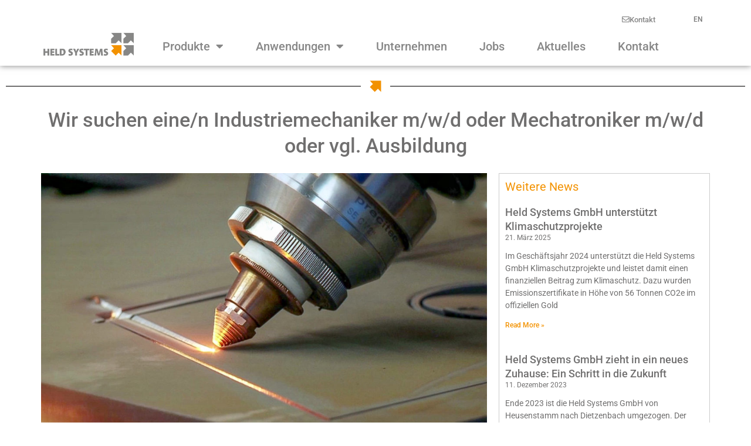

--- FILE ---
content_type: text/css
request_url: https://held-systems.com/wp-content/uploads/elementor/css/post-13.css?ver=1743163279
body_size: 12776
content:
.elementor-13 .elementor-element.elementor-element-ea92ce2:not(.elementor-motion-effects-element-type-background), .elementor-13 .elementor-element.elementor-element-ea92ce2 > .elementor-motion-effects-container > .elementor-motion-effects-layer{background-color:#FFFFFF;}.elementor-13 .elementor-element.elementor-element-ea92ce2{box-shadow:0px 0px 10px 0px rgba(0,0,0,0.5);transition:background 0.3s, border 0.3s, border-radius 0.3s, box-shadow 0.3s;}.elementor-13 .elementor-element.elementor-element-ea92ce2 > .elementor-background-overlay{transition:background 0.3s, border-radius 0.3s, opacity 0.3s;}.elementor-13 .elementor-element.elementor-element-0e68eb0{margin-top:0px;margin-bottom:0px;padding:0px 0px 0px 0px;}.elementor-13 .elementor-element.elementor-element-e70e572 > .elementor-element-populated{margin:0px 0px 0px 0px;--e-column-margin-right:0px;--e-column-margin-left:0px;padding:0px 0px 0px 0px;}.elementor-bc-flex-widget .elementor-13 .elementor-element.elementor-element-6bc26c2.elementor-column .elementor-widget-wrap{align-items:center;}.elementor-13 .elementor-element.elementor-element-6bc26c2.elementor-column.elementor-element[data-element_type="column"] > .elementor-widget-wrap.elementor-element-populated{align-content:center;align-items:center;}.elementor-13 .elementor-element.elementor-element-6bc26c2.elementor-column > .elementor-widget-wrap{justify-content:flex-end;}.elementor-13 .elementor-element.elementor-element-6bc26c2 > .elementor-element-populated{margin:0px 0px 0px 0px;--e-column-margin-right:0px;--e-column-margin-left:0px;padding:0px 0px 0px 0px;}.elementor-widget-button .elementor-button{background-color:var( --e-global-color-accent );font-family:var( --e-global-typography-accent-font-family ), Sans-serif;font-weight:var( --e-global-typography-accent-font-weight );}.elementor-13 .elementor-element.elementor-element-b4265b7 .elementor-button{background-color:#FFFFFF;font-family:"Roboto", Sans-serif;font-weight:500;fill:#878787;color:#878787;}.elementor-13 .elementor-element.elementor-element-b4265b7 > .elementor-widget-container{margin:0px 0px 0px 0px;padding:0px 0px 0px 0px;}.elementor-13 .elementor-element.elementor-element-b4265b7 .elementor-button-content-wrapper{flex-direction:row;}.elementor-bc-flex-widget .elementor-13 .elementor-element.elementor-element-c6da5b2.elementor-column .elementor-widget-wrap{align-items:center;}.elementor-13 .elementor-element.elementor-element-c6da5b2.elementor-column.elementor-element[data-element_type="column"] > .elementor-widget-wrap.elementor-element-populated{align-content:center;align-items:center;}.elementor-13 .elementor-element.elementor-element-c6da5b2.elementor-column > .elementor-widget-wrap{justify-content:flex-end;}.elementor-13 .elementor-element.elementor-element-c6da5b2 > .elementor-element-populated{margin:0px 0px 0px 0px;--e-column-margin-right:0px;--e-column-margin-left:0px;padding:0px 0px 0px 0px;}.elementor-widget-nav-menu .elementor-nav-menu .elementor-item{font-family:var( --e-global-typography-primary-font-family ), Sans-serif;font-weight:var( --e-global-typography-primary-font-weight );}.elementor-widget-nav-menu .elementor-nav-menu--main .elementor-item{color:var( --e-global-color-text );fill:var( --e-global-color-text );}.elementor-widget-nav-menu .elementor-nav-menu--main .elementor-item:hover,
					.elementor-widget-nav-menu .elementor-nav-menu--main .elementor-item.elementor-item-active,
					.elementor-widget-nav-menu .elementor-nav-menu--main .elementor-item.highlighted,
					.elementor-widget-nav-menu .elementor-nav-menu--main .elementor-item:focus{color:var( --e-global-color-accent );fill:var( --e-global-color-accent );}.elementor-widget-nav-menu .elementor-nav-menu--main:not(.e--pointer-framed) .elementor-item:before,
					.elementor-widget-nav-menu .elementor-nav-menu--main:not(.e--pointer-framed) .elementor-item:after{background-color:var( --e-global-color-accent );}.elementor-widget-nav-menu .e--pointer-framed .elementor-item:before,
					.elementor-widget-nav-menu .e--pointer-framed .elementor-item:after{border-color:var( --e-global-color-accent );}.elementor-widget-nav-menu{--e-nav-menu-divider-color:var( --e-global-color-text );}.elementor-widget-nav-menu .elementor-nav-menu--dropdown .elementor-item, .elementor-widget-nav-menu .elementor-nav-menu--dropdown  .elementor-sub-item{font-family:var( --e-global-typography-accent-font-family ), Sans-serif;font-weight:var( --e-global-typography-accent-font-weight );}.elementor-13 .elementor-element.elementor-element-f34ba8a > .elementor-widget-container{margin:0px 0px 0px 0px;padding:0px 0px 0px 0px;}.elementor-13 .elementor-element.elementor-element-f34ba8a .elementor-nav-menu .elementor-item{font-family:"Roboto", Sans-serif;font-size:12px;font-weight:500;}.elementor-13 .elementor-element.elementor-element-f34ba8a .elementor-nav-menu--main .elementor-item{color:#7A7A7A;fill:#7A7A7A;padding-left:7px;padding-right:7px;}.elementor-13 .elementor-element.elementor-element-f34ba8a .elementor-nav-menu--main .elementor-item:hover,
					.elementor-13 .elementor-element.elementor-element-f34ba8a .elementor-nav-menu--main .elementor-item.elementor-item-active,
					.elementor-13 .elementor-element.elementor-element-f34ba8a .elementor-nav-menu--main .elementor-item.highlighted,
					.elementor-13 .elementor-element.elementor-element-f34ba8a .elementor-nav-menu--main .elementor-item:focus{color:#F39200;fill:#F39200;}.elementor-13 .elementor-element.elementor-element-f34ba8a .elementor-nav-menu--main .elementor-item.elementor-item-active{color:#F39200;}.elementor-13 .elementor-element.elementor-element-e22984b{margin-top:0px;margin-bottom:0px;padding:0px 0px 0px 50px;}.elementor-13 .elementor-element.elementor-element-8d7318b > .elementor-element-populated{margin:0px 0px 0px 0px;--e-column-margin-right:0px;--e-column-margin-left:0px;padding:0px 0px 0px 0px;}.elementor-widget-theme-site-logo .widget-image-caption{color:var( --e-global-color-text );font-family:var( --e-global-typography-text-font-family ), Sans-serif;font-weight:var( --e-global-typography-text-font-weight );}.elementor-13 .elementor-element.elementor-element-a111443 img{width:85%;}.elementor-bc-flex-widget .elementor-13 .elementor-element.elementor-element-7a2c726.elementor-column .elementor-widget-wrap{align-items:flex-end;}.elementor-13 .elementor-element.elementor-element-7a2c726.elementor-column.elementor-element[data-element_type="column"] > .elementor-widget-wrap.elementor-element-populated{align-content:flex-end;align-items:flex-end;}.elementor-13 .elementor-element.elementor-element-7a2c726 > .elementor-element-populated{margin:0px 0px 0px 0px;--e-column-margin-right:0px;--e-column-margin-left:0px;padding:0px 0px 0px 0px;}.elementor-13 .elementor-element.elementor-element-ec3f84a > .elementor-widget-container{margin:0px 0px 0px 0px;padding:0px 0px 0px 25px;}.elementor-13 .elementor-element.elementor-element-ec3f84a .elementor-menu-toggle{margin:0 auto;}.elementor-13 .elementor-element.elementor-element-ec3f84a .elementor-nav-menu .elementor-item{font-family:"Roboto", Sans-serif;font-size:20px;font-weight:500;}.elementor-13 .elementor-element.elementor-element-ec3f84a .elementor-nav-menu--main .elementor-item{color:#878787;fill:#878787;padding-left:10px;padding-right:10px;}.elementor-13 .elementor-element.elementor-element-ec3f84a .elementor-nav-menu--main .elementor-item:hover,
					.elementor-13 .elementor-element.elementor-element-ec3f84a .elementor-nav-menu--main .elementor-item.elementor-item-active,
					.elementor-13 .elementor-element.elementor-element-ec3f84a .elementor-nav-menu--main .elementor-item.highlighted,
					.elementor-13 .elementor-element.elementor-element-ec3f84a .elementor-nav-menu--main .elementor-item:focus{color:#878787;fill:#878787;}.elementor-13 .elementor-element.elementor-element-ec3f84a .elementor-nav-menu--main .elementor-item.elementor-item-active{color:#F39200;}.elementor-13 .elementor-element.elementor-element-ec3f84a{--e-nav-menu-horizontal-menu-item-margin:calc( 35px / 2 );}.elementor-13 .elementor-element.elementor-element-ec3f84a .elementor-nav-menu--main:not(.elementor-nav-menu--layout-horizontal) .elementor-nav-menu > li:not(:last-child){margin-bottom:35px;}.elementor-13 .elementor-element.elementor-element-ec3f84a .elementor-nav-menu--dropdown a, .elementor-13 .elementor-element.elementor-element-ec3f84a .elementor-menu-toggle{color:#878787;fill:#878787;}.elementor-13 .elementor-element.elementor-element-ec3f84a .elementor-nav-menu--dropdown a:hover,
					.elementor-13 .elementor-element.elementor-element-ec3f84a .elementor-nav-menu--dropdown a.elementor-item-active,
					.elementor-13 .elementor-element.elementor-element-ec3f84a .elementor-nav-menu--dropdown a.highlighted,
					.elementor-13 .elementor-element.elementor-element-ec3f84a .elementor-menu-toggle:hover{color:#FFFFFF;}.elementor-13 .elementor-element.elementor-element-ec3f84a .elementor-nav-menu--dropdown a:hover,
					.elementor-13 .elementor-element.elementor-element-ec3f84a .elementor-nav-menu--dropdown a.elementor-item-active,
					.elementor-13 .elementor-element.elementor-element-ec3f84a .elementor-nav-menu--dropdown a.highlighted{background-color:#F39200;}.elementor-13 .elementor-element.elementor-element-ec3f84a .elementor-nav-menu--dropdown a.elementor-item-active{color:#FFFFFF;background-color:#F39200;}.elementor-13 .elementor-element.elementor-element-ec3f84a .elementor-nav-menu--dropdown .elementor-item, .elementor-13 .elementor-element.elementor-element-ec3f84a .elementor-nav-menu--dropdown  .elementor-sub-item{font-family:"Roboto", Sans-serif;font-size:15px;font-weight:500;}.elementor-13 .elementor-element.elementor-element-ec3f84a .elementor-nav-menu--dropdown{border-radius:0px 0px 0px 0px;}.elementor-13 .elementor-element.elementor-element-ec3f84a .elementor-nav-menu--dropdown li:first-child a{border-top-left-radius:0px;border-top-right-radius:0px;}.elementor-13 .elementor-element.elementor-element-ec3f84a .elementor-nav-menu--dropdown li:last-child a{border-bottom-right-radius:0px;border-bottom-left-radius:0px;}.elementor-13 .elementor-element.elementor-element-ec3f84a .elementor-nav-menu--dropdown a{padding-left:10px;padding-right:10px;padding-top:10px;padding-bottom:10px;}.elementor-theme-builder-content-area{height:400px;}.elementor-location-header:before, .elementor-location-footer:before{content:"";display:table;clear:both;}@media(min-width:768px){.elementor-13 .elementor-element.elementor-element-e70e572{width:83%;}.elementor-13 .elementor-element.elementor-element-6bc26c2{width:10.554%;}.elementor-13 .elementor-element.elementor-element-c6da5b2{width:6%;}.elementor-13 .elementor-element.elementor-element-8d7318b{width:15%;}.elementor-13 .elementor-element.elementor-element-7a2c726{width:85%;}}@media(max-width:1024px) and (min-width:768px){.elementor-13 .elementor-element.elementor-element-8d7318b{width:25%;}.elementor-13 .elementor-element.elementor-element-7a2c726{width:60%;}}@media(max-width:1024px){.elementor-13 .elementor-element.elementor-element-e22984b{margin-top:0px;margin-bottom:0px;padding:0px 0px 0px 0px;}.elementor-13 .elementor-element.elementor-element-8d7318b > .elementor-element-populated{margin:0px 0px 0px 0px;--e-column-margin-right:0px;--e-column-margin-left:0px;padding:0px 0px 0px 0px;}}@media(max-width:767px){.elementor-13 .elementor-element.elementor-element-6bc26c2{width:50%;}.elementor-13 .elementor-element.elementor-element-6bc26c2 > .elementor-element-populated{margin:0px 0px 0px 0px;--e-column-margin-right:0px;--e-column-margin-left:0px;padding:0px 0px 0px 0px;}.elementor-13 .elementor-element.elementor-element-b4265b7 > .elementor-widget-container{margin:0px 0px 0px 0px;padding:0px 0px 0px 0px;}.elementor-13 .elementor-element.elementor-element-c6da5b2{width:50%;}.elementor-bc-flex-widget .elementor-13 .elementor-element.elementor-element-c6da5b2.elementor-column .elementor-widget-wrap{align-items:center;}.elementor-13 .elementor-element.elementor-element-c6da5b2.elementor-column.elementor-element[data-element_type="column"] > .elementor-widget-wrap.elementor-element-populated{align-content:center;align-items:center;}.elementor-13 .elementor-element.elementor-element-c6da5b2.elementor-column > .elementor-widget-wrap{justify-content:center;}.elementor-13 .elementor-element.elementor-element-f34ba8a > .elementor-widget-container{margin:0px 0px 0px 0px;padding:0px 16px 0px 0px;}.elementor-13 .elementor-element.elementor-element-e22984b{margin-top:5px;margin-bottom:0px;padding:0px 0px 0px 0px;}.elementor-13 .elementor-element.elementor-element-8d7318b{width:100%;}.elementor-13 .elementor-element.elementor-element-8d7318b > .elementor-element-populated{margin:0px 0px 0px 0px;--e-column-margin-right:0px;--e-column-margin-left:0px;padding:0px 0px 0px 0px;}}

--- FILE ---
content_type: text/css
request_url: https://held-systems.com/wp-content/uploads/elementor/css/post-90.css?ver=1743163279
body_size: 9269
content:
.elementor-90 .elementor-element.elementor-element-0c5ef34 > .elementor-container > .elementor-column > .elementor-widget-wrap{align-content:center;align-items:center;}.elementor-90 .elementor-element.elementor-element-0c5ef34:not(.elementor-motion-effects-element-type-background), .elementor-90 .elementor-element.elementor-element-0c5ef34 > .elementor-motion-effects-container > .elementor-motion-effects-layer{background-color:rgba(112, 111, 111, 0.1);}.elementor-90 .elementor-element.elementor-element-0c5ef34{transition:background 0.3s, border 0.3s, border-radius 0.3s, box-shadow 0.3s;margin-top:30px;margin-bottom:0px;padding:20px 0px 20px 0px;}.elementor-90 .elementor-element.elementor-element-0c5ef34 > .elementor-background-overlay{transition:background 0.3s, border-radius 0.3s, opacity 0.3s;}.elementor-bc-flex-widget .elementor-90 .elementor-element.elementor-element-cccefe0.elementor-column .elementor-widget-wrap{align-items:flex-end;}.elementor-90 .elementor-element.elementor-element-cccefe0.elementor-column.elementor-element[data-element_type="column"] > .elementor-widget-wrap.elementor-element-populated{align-content:flex-end;align-items:flex-end;}.elementor-90 .elementor-element.elementor-element-cccefe0 > .elementor-element-populated{transition:background 0.3s, border 0.3s, border-radius 0.3s, box-shadow 0.3s;margin:0px 45px 0px 0px;--e-column-margin-right:45px;--e-column-margin-left:0px;padding:0px 0px 0px 0px;}.elementor-90 .elementor-element.elementor-element-cccefe0 > .elementor-element-populated > .elementor-background-overlay{transition:background 0.3s, border-radius 0.3s, opacity 0.3s;}.elementor-widget-image .widget-image-caption{color:var( --e-global-color-text );font-family:var( --e-global-typography-text-font-family ), Sans-serif;font-weight:var( --e-global-typography-text-font-weight );}.elementor-90 .elementor-element.elementor-element-732a9c2 > .elementor-widget-container{margin:0px 0px 0px 0px;padding:0px 0px 0px 0px;}.elementor-90 .elementor-element.elementor-element-732a9c2 img{width:97%;}.elementor-bc-flex-widget .elementor-90 .elementor-element.elementor-element-3218ace.elementor-column .elementor-widget-wrap{align-items:flex-end;}.elementor-90 .elementor-element.elementor-element-3218ace.elementor-column.elementor-element[data-element_type="column"] > .elementor-widget-wrap.elementor-element-populated{align-content:flex-end;align-items:flex-end;}.elementor-90 .elementor-element.elementor-element-3218ace > .elementor-element-populated{margin:0px 0px 0px 0px;--e-column-margin-right:0px;--e-column-margin-left:0px;padding:0px 0px 0px 0px;}.elementor-widget-text-editor{font-family:var( --e-global-typography-text-font-family ), Sans-serif;font-weight:var( --e-global-typography-text-font-weight );color:var( --e-global-color-text );}.elementor-widget-text-editor.elementor-drop-cap-view-stacked .elementor-drop-cap{background-color:var( --e-global-color-primary );}.elementor-widget-text-editor.elementor-drop-cap-view-framed .elementor-drop-cap, .elementor-widget-text-editor.elementor-drop-cap-view-default .elementor-drop-cap{color:var( --e-global-color-primary );border-color:var( --e-global-color-primary );}.elementor-90 .elementor-element.elementor-element-e41d4d4 > .elementor-widget-container{margin:0px 0px -25px 0px;padding:0px 0px 0px 0px;}.elementor-90 .elementor-element.elementor-element-e41d4d4{font-size:14px;line-height:1.4em;color:#7A7A7A;}.elementor-90 .elementor-element.elementor-element-4f8fb81 > .elementor-element-populated{margin:0px 0px 0px 0px;--e-column-margin-right:0px;--e-column-margin-left:0px;padding:0px 0px 0px 0px;}.elementor-90 .elementor-element.elementor-element-66f2ee4 > .elementor-widget-container{margin:0px 0px -25px 0px;}.elementor-90 .elementor-element.elementor-element-66f2ee4{text-align:left;font-size:14px;line-height:1.4em;}.elementor-90 .elementor-element.elementor-element-aa1c800 > .elementor-element-populated{margin:0px 0px 0px 0px;--e-column-margin-right:0px;--e-column-margin-left:0px;padding:0px 0px 0px 0px;}.elementor-90 .elementor-element.elementor-element-ad8036d > .elementor-widget-container{margin:0px 0px -25px 0px;}.elementor-90 .elementor-element.elementor-element-ad8036d{text-align:left;font-size:14px;line-height:1.4em;}.elementor-bc-flex-widget .elementor-90 .elementor-element.elementor-element-531f43c.elementor-column .elementor-widget-wrap{align-items:center;}.elementor-90 .elementor-element.elementor-element-531f43c.elementor-column.elementor-element[data-element_type="column"] > .elementor-widget-wrap.elementor-element-populated{align-content:center;align-items:center;}.elementor-90 .elementor-element.elementor-element-531f43c.elementor-column > .elementor-widget-wrap{justify-content:flex-end;}.elementor-90 .elementor-element.elementor-element-531f43c > .elementor-element-populated{margin:0px 0px 0px 0px;--e-column-margin-right:0px;--e-column-margin-left:0px;padding:0px 0px 0px 0px;}.elementor-widget-button .elementor-button{background-color:var( --e-global-color-accent );font-family:var( --e-global-typography-accent-font-family ), Sans-serif;font-weight:var( --e-global-typography-accent-font-weight );}.elementor-90 .elementor-element.elementor-element-9196c3d .elementor-button{background-color:#FFFFFF00;font-family:"Roboto", Sans-serif;font-weight:400;fill:#7A7A7A;color:#7A7A7A;}.elementor-90 .elementor-element.elementor-element-9196c3d > .elementor-widget-container{margin:0px 0px 0px 0px;padding:0px 0px 0px 0px;}.elementor-bc-flex-widget .elementor-90 .elementor-element.elementor-element-df1eda5.elementor-column .elementor-widget-wrap{align-items:center;}.elementor-90 .elementor-element.elementor-element-df1eda5.elementor-column.elementor-element[data-element_type="column"] > .elementor-widget-wrap.elementor-element-populated{align-content:center;align-items:center;}.elementor-90 .elementor-element.elementor-element-df1eda5.elementor-column > .elementor-widget-wrap{justify-content:flex-end;}.elementor-90 .elementor-element.elementor-element-df1eda5 > .elementor-element-populated{margin:0px 0px 0px 0px;--e-column-margin-right:0px;--e-column-margin-left:0px;padding:0px 0px 0px 0px;}.elementor-90 .elementor-element.elementor-element-bcb7485 .elementor-button{background-color:#FFFFFF00;font-family:"Roboto", Sans-serif;font-weight:400;fill:#7A7A7A;color:#7A7A7A;}.elementor-90 .elementor-element.elementor-element-bcb7485 > .elementor-widget-container{margin:0px -18px 0px 0px;padding:0px 0px 0px 0px;}.elementor-theme-builder-content-area{height:400px;}.elementor-location-header:before, .elementor-location-footer:before{content:"";display:table;clear:both;}@media(min-width:768px){.elementor-90 .elementor-element.elementor-element-cccefe0{width:22%;}.elementor-90 .elementor-element.elementor-element-3218ace{width:17%;}.elementor-90 .elementor-element.elementor-element-4f8fb81{width:5%;}.elementor-90 .elementor-element.elementor-element-aa1c800{width:15%;}.elementor-90 .elementor-element.elementor-element-531f43c{width:23%;}.elementor-90 .elementor-element.elementor-element-df1eda5{width:15.995%;}}@media(max-width:1024px) and (min-width:768px){.elementor-90 .elementor-element.elementor-element-cccefe0{width:21%;}.elementor-90 .elementor-element.elementor-element-3218ace{width:22%;}.elementor-90 .elementor-element.elementor-element-4f8fb81{width:7%;}.elementor-90 .elementor-element.elementor-element-aa1c800{width:20%;}.elementor-90 .elementor-element.elementor-element-531f43c{width:12%;}}@media(max-width:1024px){.elementor-90 .elementor-element.elementor-element-0c5ef34{margin-top:0px;margin-bottom:0px;padding:15px 25px 15px 25px;}.elementor-90 .elementor-element.elementor-element-e41d4d4{font-size:12px;}.elementor-90 .elementor-element.elementor-element-66f2ee4{font-size:12px;}.elementor-90 .elementor-element.elementor-element-ad8036d{font-size:12px;}.elementor-90 .elementor-element.elementor-element-9196c3d .elementor-button{font-size:12px;padding:0px 0px 0px 0px;}.elementor-90 .elementor-element.elementor-element-bcb7485 .elementor-button{font-size:12px;padding:0px 0px 0px 0px;}}@media(max-width:767px){.elementor-90 .elementor-element.elementor-element-cccefe0{width:100%;}.elementor-90 .elementor-element.elementor-element-cccefe0 > .elementor-element-populated{margin:0px 0px 0px 0px;--e-column-margin-right:0px;--e-column-margin-left:0px;padding:0px 0px 0px 0px;}.elementor-90 .elementor-element.elementor-element-732a9c2 img{width:50%;}.elementor-90 .elementor-element.elementor-element-e41d4d4 > .elementor-widget-container{margin:0px 0px 0px 0px;padding:16px 0px 0px 0px;}.elementor-90 .elementor-element.elementor-element-e41d4d4{text-align:center;}.elementor-90 .elementor-element.elementor-element-4f8fb81 > .elementor-element-populated{margin:0px 0px 0px 0px;--e-column-margin-right:0px;--e-column-margin-left:0px;padding:0px 0px 16px 0px;}.elementor-90 .elementor-element.elementor-element-66f2ee4{text-align:center;}.elementor-90 .elementor-element.elementor-element-aa1c800 > .elementor-element-populated{margin:0px 0px 0px 0px;--e-column-margin-right:0px;--e-column-margin-left:0px;padding:0px 0px 16px 0px;}.elementor-90 .elementor-element.elementor-element-ad8036d{text-align:center;}.elementor-90 .elementor-element.elementor-element-df1eda5.elementor-column > .elementor-widget-wrap{justify-content:center;}}

--- FILE ---
content_type: text/css
request_url: https://held-systems.com/wp-content/uploads/elementor/css/post-453.css?ver=1743178666
body_size: 8297
content:
.elementor-bc-flex-widget .elementor-453 .elementor-element.elementor-element-5ea9c36.elementor-column .elementor-widget-wrap{align-items:center;}.elementor-453 .elementor-element.elementor-element-5ea9c36.elementor-column.elementor-element[data-element_type="column"] > .elementor-widget-wrap.elementor-element-populated{align-content:center;align-items:center;}.elementor-widget-divider{--divider-color:var( --e-global-color-secondary );}.elementor-widget-divider .elementor-divider__text{color:var( --e-global-color-secondary );font-family:var( --e-global-typography-secondary-font-family ), Sans-serif;font-weight:var( --e-global-typography-secondary-font-weight );}.elementor-widget-divider.elementor-view-stacked .elementor-icon{background-color:var( --e-global-color-secondary );}.elementor-widget-divider.elementor-view-framed .elementor-icon, .elementor-widget-divider.elementor-view-default .elementor-icon{color:var( --e-global-color-secondary );border-color:var( --e-global-color-secondary );}.elementor-widget-divider.elementor-view-framed .elementor-icon, .elementor-widget-divider.elementor-view-default .elementor-icon svg{fill:var( --e-global-color-secondary );}.elementor-453 .elementor-element.elementor-element-97331e6{--divider-border-style:solid;--divider-color:#706F6F;--divider-border-width:1.5px;--divider-icon-size:20px;--divider-element-spacing:15px;}.elementor-453 .elementor-element.elementor-element-97331e6 .elementor-divider-separator{width:100%;margin:0 auto;margin-center:0;}.elementor-453 .elementor-element.elementor-element-97331e6 .elementor-divider{text-align:center;padding-block-start:15px;padding-block-end:15px;}.elementor-453 .elementor-element.elementor-element-083b408{margin-top:0px;margin-bottom:25px;padding:0px 0px 0px 0px;}.elementor-453 .elementor-element.elementor-element-a1c1af4 > .elementor-element-populated{margin:0px 0px 0px 0px;--e-column-margin-right:0px;--e-column-margin-left:0px;padding:0px 0px 0px 0px;}.elementor-widget-theme-post-title .elementor-heading-title{font-family:var( --e-global-typography-primary-font-family ), Sans-serif;font-weight:var( --e-global-typography-primary-font-weight );color:var( --e-global-color-primary );}.elementor-453 .elementor-element.elementor-element-8a8712e{text-align:center;}.elementor-453 .elementor-element.elementor-element-8a8712e .elementor-heading-title{font-family:"Roboto", Sans-serif;font-size:34px;font-weight:500;color:#706F6F;}.elementor-453 .elementor-element.elementor-element-7245150 > .elementor-element-populated{margin:0px 0px 0px 0px;--e-column-margin-right:0px;--e-column-margin-left:0px;padding:0px 0px 0px 0px;}.elementor-widget-theme-post-featured-image .widget-image-caption{color:var( --e-global-color-text );font-family:var( --e-global-typography-text-font-family ), Sans-serif;font-weight:var( --e-global-typography-text-font-weight );}.elementor-453 .elementor-element.elementor-element-aea4464 img{width:100%;}.elementor-widget-post-info .elementor-icon-list-item:not(:last-child):after{border-color:var( --e-global-color-text );}.elementor-widget-post-info .elementor-icon-list-icon i{color:var( --e-global-color-primary );}.elementor-widget-post-info .elementor-icon-list-icon svg{fill:var( --e-global-color-primary );}.elementor-widget-post-info .elementor-icon-list-text, .elementor-widget-post-info .elementor-icon-list-text a{color:var( --e-global-color-secondary );}.elementor-widget-post-info .elementor-icon-list-item{font-family:var( --e-global-typography-text-font-family ), Sans-serif;font-weight:var( --e-global-typography-text-font-weight );}.elementor-453 .elementor-element.elementor-element-f404cf6 .elementor-icon-list-icon i{color:#706F6F;font-size:14px;}.elementor-453 .elementor-element.elementor-element-f404cf6 .elementor-icon-list-icon svg{fill:#706F6F;--e-icon-list-icon-size:14px;}.elementor-453 .elementor-element.elementor-element-f404cf6 .elementor-icon-list-icon{width:14px;}.elementor-widget-theme-post-content{color:var( --e-global-color-text );font-family:var( --e-global-typography-text-font-family ), Sans-serif;font-weight:var( --e-global-typography-text-font-weight );}.elementor-453 .elementor-element.elementor-element-9ae849b > .elementor-element-populated{border-style:solid;border-width:1px 1px 1px 1px;border-color:#CCCCCC;margin:0px 0px 0px 20px;--e-column-margin-right:0px;--e-column-margin-left:20px;}.elementor-widget-heading .elementor-heading-title{font-family:var( --e-global-typography-primary-font-family ), Sans-serif;font-weight:var( --e-global-typography-primary-font-weight );color:var( --e-global-color-primary );}.elementor-453 .elementor-element.elementor-element-3091462 .elementor-heading-title{font-family:"Roboto", Sans-serif;font-size:20px;font-weight:400;color:#F39200;}.elementor-widget-posts .elementor-button{background-color:var( --e-global-color-accent );font-family:var( --e-global-typography-accent-font-family ), Sans-serif;font-weight:var( --e-global-typography-accent-font-weight );}.elementor-widget-posts .elementor-post__title, .elementor-widget-posts .elementor-post__title a{color:var( --e-global-color-secondary );font-family:var( --e-global-typography-primary-font-family ), Sans-serif;font-weight:var( --e-global-typography-primary-font-weight );}.elementor-widget-posts .elementor-post__meta-data{font-family:var( --e-global-typography-secondary-font-family ), Sans-serif;font-weight:var( --e-global-typography-secondary-font-weight );}.elementor-widget-posts .elementor-post__excerpt p{font-family:var( --e-global-typography-text-font-family ), Sans-serif;font-weight:var( --e-global-typography-text-font-weight );}.elementor-widget-posts .elementor-post__read-more{color:var( --e-global-color-accent );}.elementor-widget-posts a.elementor-post__read-more{font-family:var( --e-global-typography-accent-font-family ), Sans-serif;font-weight:var( --e-global-typography-accent-font-weight );}.elementor-widget-posts .elementor-post__card .elementor-post__badge{background-color:var( --e-global-color-accent );font-family:var( --e-global-typography-accent-font-family ), Sans-serif;font-weight:var( --e-global-typography-accent-font-weight );}.elementor-widget-posts .elementor-pagination{font-family:var( --e-global-typography-secondary-font-family ), Sans-serif;font-weight:var( --e-global-typography-secondary-font-weight );}.elementor-widget-posts .e-load-more-message{font-family:var( --e-global-typography-secondary-font-family ), Sans-serif;font-weight:var( --e-global-typography-secondary-font-weight );}.elementor-453 .elementor-element.elementor-element-748560a{--grid-row-gap:35px;--grid-column-gap:30px;}.elementor-453 .elementor-element.elementor-element-748560a .elementor-post__meta-data span + span:before{content:"///";}.elementor-453 .elementor-element.elementor-element-748560a .elementor-post__title, .elementor-453 .elementor-element.elementor-element-748560a .elementor-post__title a{color:#706F6F;font-family:"Roboto", Sans-serif;font-weight:500;}.elementor-453 .elementor-element.elementor-element-748560a .elementor-post__meta-data{color:#706F6F;font-family:"Roboto", Sans-serif;font-weight:400;}.elementor-453 .elementor-element.elementor-element-748560a .elementor-post__meta-data span:before{color:#706F6F;}.elementor-453 .elementor-element.elementor-element-748560a .elementor-post__excerpt p{color:#706F6F;font-family:"Roboto", Sans-serif;font-weight:400;}.elementor-453 .elementor-element.elementor-element-748560a .elementor-post__read-more{color:#F39200;}.elementor-453 .elementor-element.elementor-element-748560a a.elementor-post__read-more{font-family:"Roboto", Sans-serif;font-weight:500;}@media(max-width:1024px){.elementor-453 .elementor-element.elementor-element-7245150 > .elementor-element-populated{margin:0px 0px 0px 0px;--e-column-margin-right:0px;--e-column-margin-left:0px;padding:0px 0px 0px 10px;}}@media(max-width:767px){.elementor-453 .elementor-element.elementor-element-8a8712e .elementor-heading-title{font-size:22px;}.elementor-453 .elementor-element.elementor-element-9ae849b > .elementor-element-populated{margin:0px 0px 0px 0px;--e-column-margin-right:0px;--e-column-margin-left:0px;padding:0px 10px 0px 10px;}}@media(max-width:1024px) and (min-width:768px){.elementor-453 .elementor-element.elementor-element-7245150{width:73%;}.elementor-453 .elementor-element.elementor-element-9ae849b{width:27%;}}